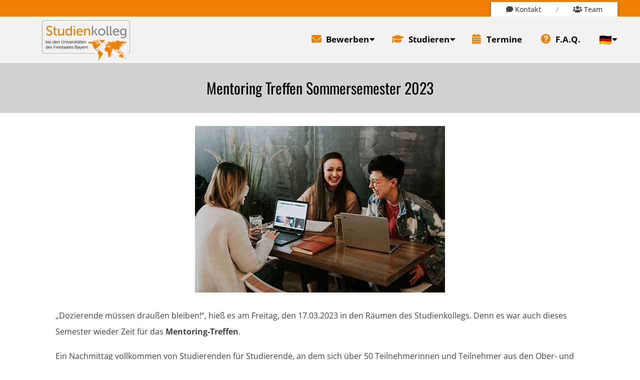

--- FILE ---
content_type: text/html; charset=UTF-8
request_url: https://xn--studienkolleg-mnchen-3ec.de/mentoring-treffen-sommersemester-2023
body_size: 21783
content:
<!DOCTYPE html>
<html lang="de" prefix="og: https://ogp.me/ns#" class="no-js">

<head>
<meta charset="UTF-8" />
<meta http-equiv="X-UA-Compatible" content="IE=edge,chrome=1"> <!-- Enable IE Highest available mode (compatibility mode); users with GCF will have page rendered using Google Chrome Frame -->
	<style>img:is([sizes="auto" i], [sizes^="auto," i]) { contain-intrinsic-size: 3000px 1500px }</style>
	<meta name="HandheldFriendly" content="True">
<meta name="MobileOptimized" content="767">
<meta name="viewport" content="width=device-width, initial-scale=1.0">
<meta name="template" content="Dispatch Premium 4.11.2" />

<!-- Suchmaschinen-Optimierung durch Rank Math PRO - https://rankmath.com/ -->
<title>Mentoring Treffen Sommersemester 2023 - Studienkolleg München</title>
<meta name="description" content="„Dozierende müssen draußen bleiben!“, hieß es am Freitag, den 17.03.2023 in den Räumen des Studienkollegs. Denn es war auch dieses Semester wieder Zeit für"/>
<meta name="robots" content="follow, index, max-snippet:-1, max-video-preview:-1, max-image-preview:large"/>
<link rel="canonical" href="https://xn--studienkolleg-mnchen-3ec.de/mentoring-treffen-sommersemester-2023" />
<meta property="og:locale" content="de_DE" />
<meta property="og:type" content="article" />
<meta property="og:title" content="Mentoring Treffen Sommersemester 2023 - Studienkolleg München" />
<meta property="og:description" content="„Dozierende müssen draußen bleiben!“, hieß es am Freitag, den 17.03.2023 in den Räumen des Studienkollegs. Denn es war auch dieses Semester wieder Zeit für" />
<meta property="og:url" content="https://xn--studienkolleg-mnchen-3ec.de/mentoring-treffen-sommersemester-2023" />
<meta property="og:site_name" content="Studienkolleg Muenchen - Erfolgreich Studieren in Bayern" />
<meta property="article:section" content="Uncategorized" />
<meta property="og:updated_time" content="2023-08-06T21:29:24+02:00" />
<meta property="og:image" content="https://xn--studienkolleg-mnchen-3ec.de/wp-content/uploads/2022/09/students-group.jpg" />
<meta property="og:image:secure_url" content="https://xn--studienkolleg-mnchen-3ec.de/wp-content/uploads/2022/09/students-group.jpg" />
<meta property="og:image:width" content="500" />
<meta property="og:image:height" content="333" />
<meta property="og:image:alt" content="Mentoring Treffen Sommersemester 2023" />
<meta property="og:image:type" content="image/jpeg" />
<meta property="article:published_time" content="2023-03-24T21:29:00+02:00" />
<meta property="article:modified_time" content="2023-08-06T21:29:24+02:00" />
<meta name="twitter:card" content="summary_large_image" />
<meta name="twitter:title" content="Mentoring Treffen Sommersemester 2023 - Studienkolleg München" />
<meta name="twitter:description" content="„Dozierende müssen draußen bleiben!“, hieß es am Freitag, den 17.03.2023 in den Räumen des Studienkollegs. Denn es war auch dieses Semester wieder Zeit für" />
<meta name="twitter:image" content="https://xn--studienkolleg-mnchen-3ec.de/wp-content/uploads/2022/09/students-group.jpg" />
<meta name="twitter:label1" content="Verfasst von" />
<meta name="twitter:data1" content="HP-Admin" />
<meta name="twitter:label2" content="Lesedauer" />
<meta name="twitter:data2" content="Weniger als eine Minute" />
<script type="application/ld+json" class="rank-math-schema">{"@context":"https://schema.org","@graph":[{"@type":["CollegeOrUniversity","Organization"],"@id":"https://xn--studienkolleg-mnchen-3ec.de/#organization","name":"Studienkolleg Muenchen","url":"https://xn--studienkolleg-mnchen-3ec.de","logo":{"@type":"ImageObject","@id":"https://xn--studienkolleg-mnchen-3ec.de/#logo","url":"https://xn--studienkolleg-mnchen-3ec.de/wp-content/uploads/2023/07/logo_studienkolleg_80px.png","contentUrl":"https://xn--studienkolleg-mnchen-3ec.de/wp-content/uploads/2023/07/logo_studienkolleg_80px.png","caption":"Studienkolleg Muenchen - Erfolgreich Studieren in Bayern","inLanguage":"de","width":"160","height":"80"}},{"@type":"WebSite","@id":"https://xn--studienkolleg-mnchen-3ec.de/#website","url":"https://xn--studienkolleg-mnchen-3ec.de","name":"Studienkolleg Muenchen - Erfolgreich Studieren in Bayern","alternateName":"Studienkolleg Muenchen","publisher":{"@id":"https://xn--studienkolleg-mnchen-3ec.de/#organization"},"inLanguage":"de"},{"@type":"ImageObject","@id":"https://xn--studienkolleg-mnchen-3ec.de/wp-content/uploads/2022/09/students-group.jpg","url":"https://xn--studienkolleg-mnchen-3ec.de/wp-content/uploads/2022/09/students-group.jpg","width":"500","height":"333","inLanguage":"de"},{"@type":"WebPage","@id":"https://xn--studienkolleg-mnchen-3ec.de/mentoring-treffen-sommersemester-2023#webpage","url":"https://xn--studienkolleg-mnchen-3ec.de/mentoring-treffen-sommersemester-2023","name":"Mentoring Treffen Sommersemester 2023 - Studienkolleg M\u00fcnchen","datePublished":"2023-03-24T21:29:00+02:00","dateModified":"2023-08-06T21:29:24+02:00","isPartOf":{"@id":"https://xn--studienkolleg-mnchen-3ec.de/#website"},"primaryImageOfPage":{"@id":"https://xn--studienkolleg-mnchen-3ec.de/wp-content/uploads/2022/09/students-group.jpg"},"inLanguage":"de"},{"@type":"Person","@id":"https://xn--studienkolleg-mnchen-3ec.de/author/hp-admin","name":"HP-Admin","url":"https://xn--studienkolleg-mnchen-3ec.de/author/hp-admin","image":{"@type":"ImageObject","@id":"https://secure.gravatar.com/avatar/f48ac84424f7dc828b5129d44689c5730565a6800943de95cfa53098a4f40844?s=96&amp;d=mm&amp;r=g","url":"https://secure.gravatar.com/avatar/f48ac84424f7dc828b5129d44689c5730565a6800943de95cfa53098a4f40844?s=96&amp;d=mm&amp;r=g","caption":"HP-Admin","inLanguage":"de"},"worksFor":{"@id":"https://xn--studienkolleg-mnchen-3ec.de/#organization"}},{"@type":"BlogPosting","headline":"Mentoring Treffen Sommersemester 2023 - Studienkolleg M\u00fcnchen","datePublished":"2023-03-24T21:29:00+02:00","dateModified":"2023-08-06T21:29:24+02:00","articleSection":"Uncategorized","author":{"@id":"https://xn--studienkolleg-mnchen-3ec.de/author/hp-admin","name":"HP-Admin"},"publisher":{"@id":"https://xn--studienkolleg-mnchen-3ec.de/#organization"},"description":"\u201eDozierende m\u00fcssen drau\u00dfen bleiben!\u201c, hie\u00df es am Freitag, den 17.03.2023 in den R\u00e4umen des Studienkollegs. Denn es war auch dieses Semester wieder Zeit f\u00fcr","name":"Mentoring Treffen Sommersemester 2023 - Studienkolleg M\u00fcnchen","@id":"https://xn--studienkolleg-mnchen-3ec.de/mentoring-treffen-sommersemester-2023#richSnippet","isPartOf":{"@id":"https://xn--studienkolleg-mnchen-3ec.de/mentoring-treffen-sommersemester-2023#webpage"},"image":{"@id":"https://xn--studienkolleg-mnchen-3ec.de/wp-content/uploads/2022/09/students-group.jpg"},"inLanguage":"de","mainEntityOfPage":{"@id":"https://xn--studienkolleg-mnchen-3ec.de/mentoring-treffen-sommersemester-2023#webpage"}}]}</script>
<!-- /Rank Math WordPress SEO Plugin -->

<link rel='dns-prefetch' href='//stats.wp.com' />

<link rel='dns-prefetch' href='//v0.wordpress.com' />
<link rel="alternate" type="application/rss+xml" title="Studienkolleg München &raquo; Feed" href="https://xn--studienkolleg-mnchen-3ec.de/feed" />
<link rel="alternate" type="application/rss+xml" title="Studienkolleg München &raquo; Kommentar-Feed" href="https://xn--studienkolleg-mnchen-3ec.de/comments/feed" />
<link rel="alternate" type="application/rss+xml" title="Studienkolleg München &raquo; Mentoring Treffen Sommersemester 2023-Kommentar-Feed" href="https://xn--studienkolleg-mnchen-3ec.de/mentoring-treffen-sommersemester-2023/feed" />
<link rel="pingback" href="https://xn--studienkolleg-mnchen-3ec.de/xmlrpc.php" />
<link rel="profile" href="http://gmpg.org/xfn/11" />
<link rel="preload" href="https://xn--studienkolleg-mnchen-3ec.de/wp-content/themes/dispatch-premium/hoot/css/webfonts/fa-solid-900.woff2" as="font" crossorigin="anonymous">
<link rel="preload" href="https://xn--studienkolleg-mnchen-3ec.de/wp-content/themes/dispatch-premium/hoot/css/webfonts/fa-regular-400.woff2" as="font" crossorigin="anonymous">
<link rel="preload" href="https://xn--studienkolleg-mnchen-3ec.de/wp-content/themes/dispatch-premium/hoot/css/webfonts/fa-brands-400.woff2" as="font" crossorigin="anonymous">
<script>
window._wpemojiSettings = {"baseUrl":"https:\/\/s.w.org\/images\/core\/emoji\/16.0.1\/72x72\/","ext":".png","svgUrl":"https:\/\/s.w.org\/images\/core\/emoji\/16.0.1\/svg\/","svgExt":".svg","source":{"concatemoji":"https:\/\/xn--studienkolleg-mnchen-3ec.de\/wp-includes\/js\/wp-emoji-release.min.js?ver=6.8.3"}};
/*! This file is auto-generated */
!function(s,n){var o,i,e;function c(e){try{var t={supportTests:e,timestamp:(new Date).valueOf()};sessionStorage.setItem(o,JSON.stringify(t))}catch(e){}}function p(e,t,n){e.clearRect(0,0,e.canvas.width,e.canvas.height),e.fillText(t,0,0);var t=new Uint32Array(e.getImageData(0,0,e.canvas.width,e.canvas.height).data),a=(e.clearRect(0,0,e.canvas.width,e.canvas.height),e.fillText(n,0,0),new Uint32Array(e.getImageData(0,0,e.canvas.width,e.canvas.height).data));return t.every(function(e,t){return e===a[t]})}function u(e,t){e.clearRect(0,0,e.canvas.width,e.canvas.height),e.fillText(t,0,0);for(var n=e.getImageData(16,16,1,1),a=0;a<n.data.length;a++)if(0!==n.data[a])return!1;return!0}function f(e,t,n,a){switch(t){case"flag":return n(e,"\ud83c\udff3\ufe0f\u200d\u26a7\ufe0f","\ud83c\udff3\ufe0f\u200b\u26a7\ufe0f")?!1:!n(e,"\ud83c\udde8\ud83c\uddf6","\ud83c\udde8\u200b\ud83c\uddf6")&&!n(e,"\ud83c\udff4\udb40\udc67\udb40\udc62\udb40\udc65\udb40\udc6e\udb40\udc67\udb40\udc7f","\ud83c\udff4\u200b\udb40\udc67\u200b\udb40\udc62\u200b\udb40\udc65\u200b\udb40\udc6e\u200b\udb40\udc67\u200b\udb40\udc7f");case"emoji":return!a(e,"\ud83e\udedf")}return!1}function g(e,t,n,a){var r="undefined"!=typeof WorkerGlobalScope&&self instanceof WorkerGlobalScope?new OffscreenCanvas(300,150):s.createElement("canvas"),o=r.getContext("2d",{willReadFrequently:!0}),i=(o.textBaseline="top",o.font="600 32px Arial",{});return e.forEach(function(e){i[e]=t(o,e,n,a)}),i}function t(e){var t=s.createElement("script");t.src=e,t.defer=!0,s.head.appendChild(t)}"undefined"!=typeof Promise&&(o="wpEmojiSettingsSupports",i=["flag","emoji"],n.supports={everything:!0,everythingExceptFlag:!0},e=new Promise(function(e){s.addEventListener("DOMContentLoaded",e,{once:!0})}),new Promise(function(t){var n=function(){try{var e=JSON.parse(sessionStorage.getItem(o));if("object"==typeof e&&"number"==typeof e.timestamp&&(new Date).valueOf()<e.timestamp+604800&&"object"==typeof e.supportTests)return e.supportTests}catch(e){}return null}();if(!n){if("undefined"!=typeof Worker&&"undefined"!=typeof OffscreenCanvas&&"undefined"!=typeof URL&&URL.createObjectURL&&"undefined"!=typeof Blob)try{var e="postMessage("+g.toString()+"("+[JSON.stringify(i),f.toString(),p.toString(),u.toString()].join(",")+"));",a=new Blob([e],{type:"text/javascript"}),r=new Worker(URL.createObjectURL(a),{name:"wpTestEmojiSupports"});return void(r.onmessage=function(e){c(n=e.data),r.terminate(),t(n)})}catch(e){}c(n=g(i,f,p,u))}t(n)}).then(function(e){for(var t in e)n.supports[t]=e[t],n.supports.everything=n.supports.everything&&n.supports[t],"flag"!==t&&(n.supports.everythingExceptFlag=n.supports.everythingExceptFlag&&n.supports[t]);n.supports.everythingExceptFlag=n.supports.everythingExceptFlag&&!n.supports.flag,n.DOMReady=!1,n.readyCallback=function(){n.DOMReady=!0}}).then(function(){return e}).then(function(){var e;n.supports.everything||(n.readyCallback(),(e=n.source||{}).concatemoji?t(e.concatemoji):e.wpemoji&&e.twemoji&&(t(e.twemoji),t(e.wpemoji)))}))}((window,document),window._wpemojiSettings);
</script>
<style id='wp-emoji-styles-inline-css'>

	img.wp-smiley, img.emoji {
		display: inline !important;
		border: none !important;
		box-shadow: none !important;
		height: 1em !important;
		width: 1em !important;
		margin: 0 0.07em !important;
		vertical-align: -0.1em !important;
		background: none !important;
		padding: 0 !important;
	}
</style>
<link rel='stylesheet' id='wp-block-library-css' href='https://xn--studienkolleg-mnchen-3ec.de/wp-includes/css/dist/block-library/style.min.css?ver=6.8.3' media='all' />
<style id='wp-block-library-theme-inline-css'>
.wp-block-audio :where(figcaption){color:#555;font-size:13px;text-align:center}.is-dark-theme .wp-block-audio :where(figcaption){color:#ffffffa6}.wp-block-audio{margin:0 0 1em}.wp-block-code{border:1px solid #ccc;border-radius:4px;font-family:Menlo,Consolas,monaco,monospace;padding:.8em 1em}.wp-block-embed :where(figcaption){color:#555;font-size:13px;text-align:center}.is-dark-theme .wp-block-embed :where(figcaption){color:#ffffffa6}.wp-block-embed{margin:0 0 1em}.blocks-gallery-caption{color:#555;font-size:13px;text-align:center}.is-dark-theme .blocks-gallery-caption{color:#ffffffa6}:root :where(.wp-block-image figcaption){color:#555;font-size:13px;text-align:center}.is-dark-theme :root :where(.wp-block-image figcaption){color:#ffffffa6}.wp-block-image{margin:0 0 1em}.wp-block-pullquote{border-bottom:4px solid;border-top:4px solid;color:currentColor;margin-bottom:1.75em}.wp-block-pullquote cite,.wp-block-pullquote footer,.wp-block-pullquote__citation{color:currentColor;font-size:.8125em;font-style:normal;text-transform:uppercase}.wp-block-quote{border-left:.25em solid;margin:0 0 1.75em;padding-left:1em}.wp-block-quote cite,.wp-block-quote footer{color:currentColor;font-size:.8125em;font-style:normal;position:relative}.wp-block-quote:where(.has-text-align-right){border-left:none;border-right:.25em solid;padding-left:0;padding-right:1em}.wp-block-quote:where(.has-text-align-center){border:none;padding-left:0}.wp-block-quote.is-large,.wp-block-quote.is-style-large,.wp-block-quote:where(.is-style-plain){border:none}.wp-block-search .wp-block-search__label{font-weight:700}.wp-block-search__button{border:1px solid #ccc;padding:.375em .625em}:where(.wp-block-group.has-background){padding:1.25em 2.375em}.wp-block-separator.has-css-opacity{opacity:.4}.wp-block-separator{border:none;border-bottom:2px solid;margin-left:auto;margin-right:auto}.wp-block-separator.has-alpha-channel-opacity{opacity:1}.wp-block-separator:not(.is-style-wide):not(.is-style-dots){width:100px}.wp-block-separator.has-background:not(.is-style-dots){border-bottom:none;height:1px}.wp-block-separator.has-background:not(.is-style-wide):not(.is-style-dots){height:2px}.wp-block-table{margin:0 0 1em}.wp-block-table td,.wp-block-table th{word-break:normal}.wp-block-table :where(figcaption){color:#555;font-size:13px;text-align:center}.is-dark-theme .wp-block-table :where(figcaption){color:#ffffffa6}.wp-block-video :where(figcaption){color:#555;font-size:13px;text-align:center}.is-dark-theme .wp-block-video :where(figcaption){color:#ffffffa6}.wp-block-video{margin:0 0 1em}:root :where(.wp-block-template-part.has-background){margin-bottom:0;margin-top:0;padding:1.25em 2.375em}
</style>
<style id='classic-theme-styles-inline-css'>
/*! This file is auto-generated */
.wp-block-button__link{color:#fff;background-color:#32373c;border-radius:9999px;box-shadow:none;text-decoration:none;padding:calc(.667em + 2px) calc(1.333em + 2px);font-size:1.125em}.wp-block-file__button{background:#32373c;color:#fff;text-decoration:none}
</style>
<link rel='stylesheet' id='ap-block-posts-style-css' href='https://xn--studienkolleg-mnchen-3ec.de/wp-content/plugins/advanced-post-block/build/view.css?ver=6.8.3' media='all' />
<link rel='stylesheet' id='mediaelement-css' href='https://xn--studienkolleg-mnchen-3ec.de/wp-includes/js/mediaelement/mediaelementplayer-legacy.min.css?ver=4.2.17' media='all' />
<link rel='stylesheet' id='wp-mediaelement-css' href='https://xn--studienkolleg-mnchen-3ec.de/wp-includes/js/mediaelement/wp-mediaelement.min.css?ver=6.8.3' media='all' />
<style id='jetpack-sharing-buttons-style-inline-css'>
.jetpack-sharing-buttons__services-list{display:flex;flex-direction:row;flex-wrap:wrap;gap:0;list-style-type:none;margin:5px;padding:0}.jetpack-sharing-buttons__services-list.has-small-icon-size{font-size:12px}.jetpack-sharing-buttons__services-list.has-normal-icon-size{font-size:16px}.jetpack-sharing-buttons__services-list.has-large-icon-size{font-size:24px}.jetpack-sharing-buttons__services-list.has-huge-icon-size{font-size:36px}@media print{.jetpack-sharing-buttons__services-list{display:none!important}}.editor-styles-wrapper .wp-block-jetpack-sharing-buttons{gap:0;padding-inline-start:0}ul.jetpack-sharing-buttons__services-list.has-background{padding:1.25em 2.375em}
</style>
<link rel='stylesheet' id='fontawesome-free-css' href='https://xn--studienkolleg-mnchen-3ec.de/wp-content/plugins/getwid/vendors/fontawesome-free/css/all.min.css?ver=5.5.0' media='all' />
<link rel='stylesheet' id='slick-css' href='https://xn--studienkolleg-mnchen-3ec.de/wp-content/plugins/getwid/vendors/slick/slick/slick.min.css?ver=1.9.0' media='all' />
<link rel='stylesheet' id='slick-theme-css' href='https://xn--studienkolleg-mnchen-3ec.de/wp-content/plugins/getwid/vendors/slick/slick/slick-theme.min.css?ver=1.9.0' media='all' />
<link rel='stylesheet' id='mp-fancybox-css' href='https://xn--studienkolleg-mnchen-3ec.de/wp-content/plugins/getwid/vendors/mp-fancybox/jquery.fancybox.min.css?ver=3.5.7-mp.1' media='all' />
<link rel='stylesheet' id='getwid-blocks-css' href='https://xn--studienkolleg-mnchen-3ec.de/wp-content/plugins/getwid/assets/css/blocks.style.css?ver=2.1.3' media='all' />
<style id='getwid-blocks-inline-css'>
.wp-block-getwid-section .wp-block-getwid-section__wrapper .wp-block-getwid-section__inner-wrapper{max-width: 1260px;}
</style>
<style id='global-styles-inline-css'>
:root{--wp--preset--aspect-ratio--square: 1;--wp--preset--aspect-ratio--4-3: 4/3;--wp--preset--aspect-ratio--3-4: 3/4;--wp--preset--aspect-ratio--3-2: 3/2;--wp--preset--aspect-ratio--2-3: 2/3;--wp--preset--aspect-ratio--16-9: 16/9;--wp--preset--aspect-ratio--9-16: 9/16;--wp--preset--color--black: #000000;--wp--preset--color--cyan-bluish-gray: #abb8c3;--wp--preset--color--white: #ffffff;--wp--preset--color--pale-pink: #f78da7;--wp--preset--color--vivid-red: #cf2e2e;--wp--preset--color--luminous-vivid-orange: #ff6900;--wp--preset--color--luminous-vivid-amber: #fcb900;--wp--preset--color--light-green-cyan: #7bdcb5;--wp--preset--color--vivid-green-cyan: #00d084;--wp--preset--color--pale-cyan-blue: #8ed1fc;--wp--preset--color--vivid-cyan-blue: #0693e3;--wp--preset--color--vivid-purple: #9b51e0;--wp--preset--color--accent: #ef7f01;--wp--preset--color--accent-font: #ffffff;--wp--preset--gradient--vivid-cyan-blue-to-vivid-purple: linear-gradient(135deg,rgba(6,147,227,1) 0%,rgb(155,81,224) 100%);--wp--preset--gradient--light-green-cyan-to-vivid-green-cyan: linear-gradient(135deg,rgb(122,220,180) 0%,rgb(0,208,130) 100%);--wp--preset--gradient--luminous-vivid-amber-to-luminous-vivid-orange: linear-gradient(135deg,rgba(252,185,0,1) 0%,rgba(255,105,0,1) 100%);--wp--preset--gradient--luminous-vivid-orange-to-vivid-red: linear-gradient(135deg,rgba(255,105,0,1) 0%,rgb(207,46,46) 100%);--wp--preset--gradient--very-light-gray-to-cyan-bluish-gray: linear-gradient(135deg,rgb(238,238,238) 0%,rgb(169,184,195) 100%);--wp--preset--gradient--cool-to-warm-spectrum: linear-gradient(135deg,rgb(74,234,220) 0%,rgb(151,120,209) 20%,rgb(207,42,186) 40%,rgb(238,44,130) 60%,rgb(251,105,98) 80%,rgb(254,248,76) 100%);--wp--preset--gradient--blush-light-purple: linear-gradient(135deg,rgb(255,206,236) 0%,rgb(152,150,240) 100%);--wp--preset--gradient--blush-bordeaux: linear-gradient(135deg,rgb(254,205,165) 0%,rgb(254,45,45) 50%,rgb(107,0,62) 100%);--wp--preset--gradient--luminous-dusk: linear-gradient(135deg,rgb(255,203,112) 0%,rgb(199,81,192) 50%,rgb(65,88,208) 100%);--wp--preset--gradient--pale-ocean: linear-gradient(135deg,rgb(255,245,203) 0%,rgb(182,227,212) 50%,rgb(51,167,181) 100%);--wp--preset--gradient--electric-grass: linear-gradient(135deg,rgb(202,248,128) 0%,rgb(113,206,126) 100%);--wp--preset--gradient--midnight: linear-gradient(135deg,rgb(2,3,129) 0%,rgb(40,116,252) 100%);--wp--preset--font-size--small: 13px;--wp--preset--font-size--medium: 20px;--wp--preset--font-size--large: 36px;--wp--preset--font-size--x-large: 42px;--wp--preset--spacing--20: 0.44rem;--wp--preset--spacing--30: 0.67rem;--wp--preset--spacing--40: 1rem;--wp--preset--spacing--50: 1.5rem;--wp--preset--spacing--60: 2.25rem;--wp--preset--spacing--70: 3.38rem;--wp--preset--spacing--80: 5.06rem;--wp--preset--shadow--natural: 6px 6px 9px rgba(0, 0, 0, 0.2);--wp--preset--shadow--deep: 12px 12px 50px rgba(0, 0, 0, 0.4);--wp--preset--shadow--sharp: 6px 6px 0px rgba(0, 0, 0, 0.2);--wp--preset--shadow--outlined: 6px 6px 0px -3px rgba(255, 255, 255, 1), 6px 6px rgba(0, 0, 0, 1);--wp--preset--shadow--crisp: 6px 6px 0px rgba(0, 0, 0, 1);}:where(.is-layout-flex){gap: 0.5em;}:where(.is-layout-grid){gap: 0.5em;}body .is-layout-flex{display: flex;}.is-layout-flex{flex-wrap: wrap;align-items: center;}.is-layout-flex > :is(*, div){margin: 0;}body .is-layout-grid{display: grid;}.is-layout-grid > :is(*, div){margin: 0;}:where(.wp-block-columns.is-layout-flex){gap: 2em;}:where(.wp-block-columns.is-layout-grid){gap: 2em;}:where(.wp-block-post-template.is-layout-flex){gap: 1.25em;}:where(.wp-block-post-template.is-layout-grid){gap: 1.25em;}.has-black-color{color: var(--wp--preset--color--black) !important;}.has-cyan-bluish-gray-color{color: var(--wp--preset--color--cyan-bluish-gray) !important;}.has-white-color{color: var(--wp--preset--color--white) !important;}.has-pale-pink-color{color: var(--wp--preset--color--pale-pink) !important;}.has-vivid-red-color{color: var(--wp--preset--color--vivid-red) !important;}.has-luminous-vivid-orange-color{color: var(--wp--preset--color--luminous-vivid-orange) !important;}.has-luminous-vivid-amber-color{color: var(--wp--preset--color--luminous-vivid-amber) !important;}.has-light-green-cyan-color{color: var(--wp--preset--color--light-green-cyan) !important;}.has-vivid-green-cyan-color{color: var(--wp--preset--color--vivid-green-cyan) !important;}.has-pale-cyan-blue-color{color: var(--wp--preset--color--pale-cyan-blue) !important;}.has-vivid-cyan-blue-color{color: var(--wp--preset--color--vivid-cyan-blue) !important;}.has-vivid-purple-color{color: var(--wp--preset--color--vivid-purple) !important;}.has-black-background-color{background-color: var(--wp--preset--color--black) !important;}.has-cyan-bluish-gray-background-color{background-color: var(--wp--preset--color--cyan-bluish-gray) !important;}.has-white-background-color{background-color: var(--wp--preset--color--white) !important;}.has-pale-pink-background-color{background-color: var(--wp--preset--color--pale-pink) !important;}.has-vivid-red-background-color{background-color: var(--wp--preset--color--vivid-red) !important;}.has-luminous-vivid-orange-background-color{background-color: var(--wp--preset--color--luminous-vivid-orange) !important;}.has-luminous-vivid-amber-background-color{background-color: var(--wp--preset--color--luminous-vivid-amber) !important;}.has-light-green-cyan-background-color{background-color: var(--wp--preset--color--light-green-cyan) !important;}.has-vivid-green-cyan-background-color{background-color: var(--wp--preset--color--vivid-green-cyan) !important;}.has-pale-cyan-blue-background-color{background-color: var(--wp--preset--color--pale-cyan-blue) !important;}.has-vivid-cyan-blue-background-color{background-color: var(--wp--preset--color--vivid-cyan-blue) !important;}.has-vivid-purple-background-color{background-color: var(--wp--preset--color--vivid-purple) !important;}.has-black-border-color{border-color: var(--wp--preset--color--black) !important;}.has-cyan-bluish-gray-border-color{border-color: var(--wp--preset--color--cyan-bluish-gray) !important;}.has-white-border-color{border-color: var(--wp--preset--color--white) !important;}.has-pale-pink-border-color{border-color: var(--wp--preset--color--pale-pink) !important;}.has-vivid-red-border-color{border-color: var(--wp--preset--color--vivid-red) !important;}.has-luminous-vivid-orange-border-color{border-color: var(--wp--preset--color--luminous-vivid-orange) !important;}.has-luminous-vivid-amber-border-color{border-color: var(--wp--preset--color--luminous-vivid-amber) !important;}.has-light-green-cyan-border-color{border-color: var(--wp--preset--color--light-green-cyan) !important;}.has-vivid-green-cyan-border-color{border-color: var(--wp--preset--color--vivid-green-cyan) !important;}.has-pale-cyan-blue-border-color{border-color: var(--wp--preset--color--pale-cyan-blue) !important;}.has-vivid-cyan-blue-border-color{border-color: var(--wp--preset--color--vivid-cyan-blue) !important;}.has-vivid-purple-border-color{border-color: var(--wp--preset--color--vivid-purple) !important;}.has-vivid-cyan-blue-to-vivid-purple-gradient-background{background: var(--wp--preset--gradient--vivid-cyan-blue-to-vivid-purple) !important;}.has-light-green-cyan-to-vivid-green-cyan-gradient-background{background: var(--wp--preset--gradient--light-green-cyan-to-vivid-green-cyan) !important;}.has-luminous-vivid-amber-to-luminous-vivid-orange-gradient-background{background: var(--wp--preset--gradient--luminous-vivid-amber-to-luminous-vivid-orange) !important;}.has-luminous-vivid-orange-to-vivid-red-gradient-background{background: var(--wp--preset--gradient--luminous-vivid-orange-to-vivid-red) !important;}.has-very-light-gray-to-cyan-bluish-gray-gradient-background{background: var(--wp--preset--gradient--very-light-gray-to-cyan-bluish-gray) !important;}.has-cool-to-warm-spectrum-gradient-background{background: var(--wp--preset--gradient--cool-to-warm-spectrum) !important;}.has-blush-light-purple-gradient-background{background: var(--wp--preset--gradient--blush-light-purple) !important;}.has-blush-bordeaux-gradient-background{background: var(--wp--preset--gradient--blush-bordeaux) !important;}.has-luminous-dusk-gradient-background{background: var(--wp--preset--gradient--luminous-dusk) !important;}.has-pale-ocean-gradient-background{background: var(--wp--preset--gradient--pale-ocean) !important;}.has-electric-grass-gradient-background{background: var(--wp--preset--gradient--electric-grass) !important;}.has-midnight-gradient-background{background: var(--wp--preset--gradient--midnight) !important;}.has-small-font-size{font-size: var(--wp--preset--font-size--small) !important;}.has-medium-font-size{font-size: var(--wp--preset--font-size--medium) !important;}.has-large-font-size{font-size: var(--wp--preset--font-size--large) !important;}.has-x-large-font-size{font-size: var(--wp--preset--font-size--x-large) !important;}
:where(.wp-block-post-template.is-layout-flex){gap: 1.25em;}:where(.wp-block-post-template.is-layout-grid){gap: 1.25em;}
:where(.wp-block-columns.is-layout-flex){gap: 2em;}:where(.wp-block-columns.is-layout-grid){gap: 2em;}
:root :where(.wp-block-pullquote){font-size: 1.5em;line-height: 1.6;}
</style>
<link rel='stylesheet' id='contact-form-7-css' href='https://xn--studienkolleg-mnchen-3ec.de/wp-content/plugins/contact-form-7/includes/css/styles.css?ver=6.1.2' media='all' />
<link rel='stylesheet' id='menu-image-css' href='https://xn--studienkolleg-mnchen-3ec.de/wp-content/plugins/menu-image/includes/css/menu-image.css?ver=3.13' media='all' />
<link rel='stylesheet' id='dashicons-css' href='https://xn--studienkolleg-mnchen-3ec.de/wp-includes/css/dashicons.min.css?ver=6.8.3' media='all' />
<link rel='stylesheet' id='h5p-plugin-styles-css' href='https://xn--studienkolleg-mnchen-3ec.de/wp-content/plugins/h5p/h5p-php-library/styles/h5p.css?ver=1.16.2' media='all' />
<link rel='stylesheet' id='hoot-google-fonts-css' href='//xn--studienkolleg-mnchen-3ec.de/wp-content/uploads/omgf/hoot-google-fonts/hoot-google-fonts.css?ver=1663077693' media='all' />
<link rel='stylesheet' id='lightSlider-css' href='https://xn--studienkolleg-mnchen-3ec.de/wp-content/themes/dispatch-premium/css/lightSlider.min.css?ver=1.1.0' media='all' />
<link rel='stylesheet' id='gallery-css' href='https://xn--studienkolleg-mnchen-3ec.de/wp-content/themes/dispatch-premium/hoot/css/gallery.min.css?ver=6.8.3' media='all' />
<link rel='stylesheet' id='font-awesome-css' href='https://xn--studienkolleg-mnchen-3ec.de/wp-content/themes/dispatch-premium/hoot/css/font-awesome.min.css?ver=5.15.4' media='all' />
<link rel='stylesheet' id='lightGallery-css' href='https://xn--studienkolleg-mnchen-3ec.de/wp-content/themes/dispatch-premium/premium/css/lightGallery.min.css?ver=1.1.4' media='all' />
<link rel='stylesheet' id='hoot-style-css' href='https://xn--studienkolleg-mnchen-3ec.de/wp-content/themes/dispatch-premium/style.min.css?ver=4.11.2' media='all' />
<link rel='stylesheet' id='hoot-wpblocks-css' href='https://xn--studienkolleg-mnchen-3ec.de/wp-content/themes/dispatch-premium/hoot-theme/blocks/wpblocks.css?ver=4.11.2' media='all' />
<style id='hoot-wpblocks-inline-css'>
.hgrid {max-width: 1260px;} a {color: #ef7f01;} .invert-typo, .accent-typo {background: #ef7f01;color: #ffffff;} .invert-typo a, .invert-typo a:hover, .invert-typo h1, .invert-typo h2, .invert-typo h3, .invert-typo h4, .invert-typo h5, .invert-typo h6, .invert-typo .title, .accent-typo a, .accent-typo a:hover, .accent-typo h1, .accent-typo h2, .accent-typo h3, .accent-typo h4, .accent-typo h5, .accent-typo h6, .accent-typo .title {color: #ffffff;} input[type="submit"], #submit, .button {background: #ef7f01;color: #ffffff;} input[type="submit"]:hover, #submit:hover, .button:hover, input[type="submit"]:focus, #submit:focus, .button:focus {background: #f29934;color: #ffffff;} body {background-color: #ffffff;color: #444444;font-size: 16px;font-family: "Open Sans", sans-serif;} #page-wrapper {border-color: #ef7f01;} #topbar-right-inner, #topbar-right-inner input {background-color: #ffffff;color: #444444;} .site-logo-with-icon #site-title i {font-size: 48px;} .site-logo-mixed-image, .site-logo-mixed-image img {max-width: 200px;} .lSSlideOuter .lSPager.lSpg > li:hover a, .lSSlideOuter .lSPager.lSpg > li.active a {background-color: #ef7f01;} #infinite-handle span,.lrm-form a.button, .lrm-form button, .lrm-form button[type=submit], .lrm-form #buddypress input[type=submit], .lrm-form input[type=submit] {background: #ef7f01;color: #ffffff;} .woocommerce nav.woocommerce-pagination ul li a:focus, .woocommerce nav.woocommerce-pagination ul li a:hover {color: #ef7f01;} h1, h2, h3, h4, h5, h6, .title {color: #000000;font-size: 30px;font-family: "Oswald", sans-serif;font-style: normal;text-transform: none;font-weight: normal;} h1 {color: #000000;font-size: 30px;font-style: normal;text-transform: none;font-weight: normal;} h2 {color: #000000;font-size: 26px;font-style: normal;text-transform: none;font-weight: normal;} h4 {color: #000000;font-size: 22px;font-style: normal;text-transform: none;font-weight: normal;} h5 {color: #000000;font-size: 20px;font-style: normal;text-transform: none;font-weight: normal;} h6 {color: #000000;font-size: 18px;font-style: normal;text-transform: none;font-weight: normal;} .titlefont {font-family: "Oswald", sans-serif;} .bodyfont-title {font-family: "Open Sans", sans-serif;font-size: 16px;} blockquote {border-color: #dddddd;color: #888888;font-size: 18px;} a:hover {color: #ef7f01;} .contrast-typo {background: #ef7f01;color: #ef7f01;} .contrast-typo a, .contrast-typo a:hover, .contrast-typo h1, .contrast-typo h2, .contrast-typo h3, .contrast-typo h4, .contrast-typo h5, .contrast-typo h6, .contrast-typo .title {color: #ef7f01;} .enforce-typo {background: #ffffff;color: #444444;} .enforce-typo a, .enforce-typo a:hover, .enforce-typo h1, .enforce-typo h2, .enforce-typo h3, .enforce-typo h4, .enforce-typo h5, .enforce-typo h6, .enforce-typo .title {color: #444444;} .enforce-body-font {font-family: "Open Sans", sans-serif;} .table-striped tbody tr:nth-child(odd) td, .table-striped tbody tr:nth-child(odd) th {background: #f1f1f1;} .gallery, ul.wp-block-gallery {border-color: #dddddd;background: #f1f1f1;} .gallery .gallery-caption {color: #444444;} .wp-caption {background: #f1f1f1;} .wp-caption-text, .wp-block-image figcaption {border-color: #dddddd;color: #444444;} #topbar {background: #ef7f01;} #topbar-left {color: #888888;} #topbar .widget-title {font-size: 16px;} #header {background: #f2f2f2;} #site-title {color: #ffffff;font-size: 54px;font-family: "Oswald", sans-serif;text-transform: uppercase;font-weight: bold;font-style: normal;} #site-description {opacity: 1;color: #ffffff;font-size: 14px;font-family: "Oswald", sans-serif;text-transform: uppercase;font-style: normal;font-weight: normal;} #menu-primary-items > li a {color: #000000;font-size: 17px;font-family: "Open Sans", sans-serif;text-transform: uppercase;font-weight: bold;font-style: normal;} .site-header .hoot-megamenu-icon {color: #ef7f01;} #menu-primary-items > li ul a, #menu-primary-items ul li:hover > a,.mobilemenu-fixed .menu-toggle {color: #000000;font-size: 14px;text-transform: uppercase;font-weight: bold;font-style: normal;} .sf-menu ul {background-color: #f2f2f2;} .sf-menu ul li:hover {background: #d1d1d1;} .menu-toggle {background: #d1d1d1;color: #000000;font-size: 14px;text-transform: uppercase;font-weight: bold;font-style: normal;} .mobilemenu-fixed .menu-toggle {background: #d1d1d1;} #loop-meta {background-color: #d1d1d1;} .loop-title {color: #000000;font-size: 30px;font-family: "Oswald", sans-serif;font-style: normal;text-transform: none;font-weight: normal;} .entry-byline-block {border-color: #888888;} .entry-byline a, .entry-byline a:hover {color: #444444;} .entry-content {-webkit-box-shadow: 5px 5px 0 0 #f1f1f1;-moz-box-shadow: 5px 5px 0 0 #f1f1f1;box-shadow: 5px 5px 0 0 #f1f1f1;border-color: #dddddd;} #comments-template {border-color: #dddddd;} #comments-number {font-size: 16px;} .comment li.comment {border-color: #dddddd;} .comment-by-author {color: #888888;} .comment-meta-block, .comment-edit-link {color: #888888;border-color: #888888;} .comment.bypostauthor > article {background: #f1f1f1;} .comment.bypostauthor + #respond {background: #f1f1f1;} .comment-ping {border-color: #dddddd;} #reply-title {font-size: 16px;} #respond label {color: #888888;} .entry-grid {-webkit-box-shadow: 5px 5px 0 0 #f1f1f1;-moz-box-shadow: 5px 5px 0 0 #f1f1f1;box-shadow: 5px 5px 0 0 #f1f1f1;border-color: #dddddd;} .entry-grid-content .entry-title {font-size: 30px;} .entry-grid .entry-byline {color: #888888;} .entry-grid .entry-byline-block a, .entry-grid .entry-byline-block a:hover {color: #888888;} .archive-mosaic .entry-title {font-size: 18px;} .archive-mosaic .mosaic-sub {background: #f1f1f1;border-color: #dddddd;} .style-accent, .shortcode-button.style-accent, .style-accentlight {background: #ef7f01;color: #ffffff;} .shortcode-button.style-accent:hover {background: #f29934;color: #ffffff;} .style-highlight, .style-highlightlight {background: #f1f1f1;} .shortcode-toggle-head {background: #f1f1f1;border-color: #dddddd;} .shortcode-toggle-head:hover, .shortcode-toggle-active {background: #dddddd;} .shortcode-toggle-box {border-color: #dddddd;} #page-wrapper ul.shortcode-tabset-nav li {background: #f1f1f1;border-color: #dddddd;} #page-wrapper ul.shortcode-tabset-nav li.current {border-bottom-color: #ffffff;} .shortcode-tabset-box {border-color: #dddddd;} .widgetized-template-area.area-highlight {background: #f1f1f1;} .sidebar {color: #444444;font-size: 14px;font-style: normal;text-transform: none;font-weight: normal;} .sidebar .widget-title {color: #000000;font-size: 14px;font-family: "Open Sans", sans-serif;text-transform: uppercase;font-weight: bold;font-style: normal;} .widget-title {font-size: 18px;} .topborder-line {border-color: #dddddd;} .bottomborder-line {border-color: #dddddd;} .topborder-shadow:before, .bottomborder-shadow:after {background-color: #ef7f01;} .cta-widget-button {font-size: 18px;} .content-block-content h4 {font-size: 18px;} .content-blocks-style3 .content-block {border-color: #dddddd;} .social-icons-icon {color: #666666;border-color: #dddddd;} .hoot-blogposts .hoot-blogposts-title {border-color: #dddddd;} .woocommerce-tabs h1, .woocommerce-tabs h2, .woocommerce-tabs h3, .woocommerce-tabs h4, .woocommerce-tabs h5, .woocommerce-tabs h6,.single-product .upsells.products > h2, .single-product .related.products > h2, .singular-page.woocommerce-cart .cross-sells > h2, .singular-page.woocommerce-cart .cart_totals > h2 {color: #000000;font-size: 22px;font-style: normal;text-transform: none;font-weight: normal;} .woocommerce div.product .woocommerce-tabs ul.tabs:before, .woocommerce div.product .woocommerce-tabs ul.tabs li {border-color: #dddddd;} #sub-footer {background-color: #f2f2f2;border-color: #dddddd;} .footer {background-color: #f2f2f2;color: #000000;font-size: 14px;font-style: normal;text-transform: none;font-weight: normal;} .footer h1, .footer h2, .footer h3, .footer h4, .footer h5, .footer h6, .footer .title {color: #000000;} .footer a, .footer a:hover {color: #000000;} .footer .widget-title {color: #ef7f01;font-size: 14px;font-family: "Open Sans", sans-serif;text-transform: uppercase;font-weight: bold;font-style: normal;} #post-footer {background-color: #f2f2f2;color: #666666;} #post-footer a {color: #888888;} :root .has-accent-color,.is-style-outline>.wp-block-button__link:not(.has-text-color), .wp-block-button__link.is-style-outline:not(.has-text-color) {color: #ef7f01;} :root .has-accent-background-color,.wp-block-button__link,.wp-block-button__link:hover,.wp-block-search__button,.wp-block-search__button:hover, .wp-block-file__button,.wp-block-file__button:hover {background: #ef7f01;} :root .has-accent-font-color,.wp-block-button__link,.wp-block-button__link:hover,.wp-block-search__button,.wp-block-search__button:hover, .wp-block-file__button,.wp-block-file__button:hover {color: #ffffff;} :root .has-accent-font-background-color {background: #ffffff;} @media only screen and (max-width: 799px){#menu-primary-items {background: #d1d1d1;} #menu-primary-items ul {background: #d1d1d1;} #menu-primary-items > li a {color: #000000;font-size: 14px;text-transform: uppercase;font-weight: bold;} .sf-menu a:hover {background: #f2f2f2;} }
</style>
<link rel='stylesheet' id='hoot-child-style-css' href='https://xn--studienkolleg-mnchen-3ec.de/wp-content/themes/dispatch-premium-child/style.css?ver=1.0' media='all' />
<style id='block-visibility-screen-size-styles-inline-css'>
/* Large screens (desktops, 992px and up) */
@media ( min-width: 992px ) {
	.block-visibility-hide-large-screen {
		display: none !important;
	}
}

/* Medium screens (tablets, between 768px and 992px) */
@media ( min-width: 768px ) and ( max-width: 991.98px ) {
	.block-visibility-hide-medium-screen {
		display: none !important;
	}
}

/* Small screens (mobile devices, less than 768px) */
@media ( max-width: 767.98px ) {
	.block-visibility-hide-small-screen {
		display: none !important;
	}
}
</style>
<script async src="https://xn--studienkolleg-mnchen-3ec.de/wp-content/plugins/burst-statistics/helpers/timeme/timeme.min.js?ver=1759502304" id="burst-timeme-js"></script>
<script id="burst-js-extra">
var burst = {"tracking":{"isInitialHit":true,"lastUpdateTimestamp":0,"beacon_url":"https:\/\/xn--studienkolleg-mnchen-3ec.de\/wp-content\/plugins\/burst-statistics\/endpoint.php","ajaxUrl":"https:\/\/xn--studienkolleg-mnchen-3ec.de\/wp-admin\/admin-ajax.php"},"options":{"cookieless":0,"pageUrl":"https:\/\/xn--studienkolleg-mnchen-3ec.de\/mentoring-treffen-sommersemester-2023","beacon_enabled":1,"do_not_track":0,"enable_turbo_mode":0,"track_url_change":0,"cookie_retention_days":30,"debug":0},"goals":{"completed":[],"scriptUrl":"https:\/\/xn--studienkolleg-mnchen-3ec.de\/wp-content\/plugins\/burst-statistics\/\/assets\/js\/build\/burst-goals.js?v=1759502304","active":[]},"cache":{"uid":null,"fingerprint":null,"isUserAgent":null,"isDoNotTrack":null,"useCookies":null}};
</script>
<script async src="https://xn--studienkolleg-mnchen-3ec.de/wp-content/plugins/burst-statistics/assets/js/build/burst.min.js?ver=1759502304" id="burst-js"></script>
<script src="https://xn--studienkolleg-mnchen-3ec.de/wp-includes/js/jquery/jquery.min.js?ver=3.7.1" id="jquery-core-js"></script>
<script src="https://xn--studienkolleg-mnchen-3ec.de/wp-includes/js/jquery/jquery-migrate.min.js?ver=3.4.1" id="jquery-migrate-js"></script>
<script src="https://xn--studienkolleg-mnchen-3ec.de/wp-content/themes/dispatch-premium/js/modernizr.custom.min.js?ver=2.8.3" id="modernizr-js"></script>
<link rel="https://api.w.org/" href="https://xn--studienkolleg-mnchen-3ec.de/wp-json/" /><link rel="alternate" title="JSON" type="application/json" href="https://xn--studienkolleg-mnchen-3ec.de/wp-json/wp/v2/posts/2384" /><link rel="EditURI" type="application/rsd+xml" title="RSD" href="https://xn--studienkolleg-mnchen-3ec.de/xmlrpc.php?rsd" />
<meta name="generator" content="WordPress 6.8.3" />
<link rel='shortlink' href='https://wp.me/p8pl5H-Cs' />
<link rel="alternate" title="oEmbed (JSON)" type="application/json+oembed" href="https://xn--studienkolleg-mnchen-3ec.de/wp-json/oembed/1.0/embed?url=https%3A%2F%2Fxn--studienkolleg-mnchen-3ec.de%2Fmentoring-treffen-sommersemester-2023" />
<link rel="alternate" title="oEmbed (XML)" type="text/xml+oembed" href="https://xn--studienkolleg-mnchen-3ec.de/wp-json/oembed/1.0/embed?url=https%3A%2F%2Fxn--studienkolleg-mnchen-3ec.de%2Fmentoring-treffen-sommersemester-2023&#038;format=xml" />
	<style>img#wpstats{display:none}</style>
		<link rel="apple-touch-icon" sizes="180x180" href="/wp-content/uploads/fbrfg/apple-touch-icon.png">
<link rel="icon" type="image/png" sizes="32x32" href="/wp-content/uploads/fbrfg/favicon-32x32.png">
<link rel="icon" type="image/png" sizes="16x16" href="/wp-content/uploads/fbrfg/favicon-16x16.png">
<link rel="manifest" href="/wp-content/uploads/fbrfg/site.webmanifest">
<link rel="mask-icon" href="/wp-content/uploads/fbrfg/safari-pinned-tab.svg" color="#5bbad5">
<link rel="shortcut icon" href="/wp-content/uploads/fbrfg/favicon.ico">
<meta name="msapplication-TileColor" content="#da532c">
<meta name="msapplication-config" content="/wp-content/uploads/fbrfg/browserconfig.xml">
<meta name="theme-color" content="#ffffff">		<style id="wp-custom-css">
			/*
Hier kannst du dein eigenes CSS einfügen.

Klicke auf das Hilfe-Symbol oben, um mehr zu lernen.
*/
.hootslider-carousel-slide-content {
  text-align: center;
}


/* Joerka Severin changes 2022 */
/*
.site-header {
  padding-top: 1rem;
  padding-bottom: 1rem;
}
*/
/* Logo kleinere Abstaende, rechts Menu naeher dran */
#branding {
	padding: 0;
	width: 20% !important;
}
/* Logo bündig mit linker Bilderkante, nur auf Desktop (mobile irrelevant / zu klein ansonsten) */
@media screen and (min-width: 640px) {
	.custom-logo {
		padding-left: 37px;
	}
}

/* Footer: Top-Bottom Margin kleiner */
#footer {
	padding: 0;
}
#footer section {
	margin-top: 15px;
	margin-bottom: 15px;
}

/* enlarge content box, remove old-school shadow */
div.hgrid.main-content-grid #content {
	margin-top: 25px;
}
div.hgrid.main-content-grid .hgrid-span-9 {
	width: 100%;
}

/* Remove boder-shadow around main content box (template std) */

.entry-content {
	border: solid 1px #fff;
	-webkit-box-shadow: none;
	-moz-box-shadow: none;
	box-shadow: none;
}


/* startseite blog posts in widget kleinere Text-Abstaende */
div.hoot-blogposts #content-archive div.entry-summary p {
	line-height: 1.5em;
}

/* add border around gutenberg block image box */
.img-border {
   border-style:solid;
   border-width: 1px;
   border-color: #000;
}

/* Normal pages (non-Gutenberg, non-Startseite) Header kleiner, Parent page nicht davor anzeigen */
div.loop-meta.hgrid-span-12 
{
	padding-top: 30px;
	padding-bottom: 30px;
}
span.loop-pretitle {
	display: none;
}

/* center footer widgets (Rechtliches) */
.hgrid-span-4.footer-column {
	text-align: center;
 }

/* Severin - Joerka Changes 2023 */
/* Menu enlage width of separate menu items, larger drop-down menus */
.sf-menu .sf-with-ul ul {
	min-width: 24em!important;
}
ul.menu-item-object-custom.menu-item-has-children {
	min-width: 20em!important;
}
ul.sub-menu {
	min-width: 20em!important;
}

/* Language flags sub-menu not as wide as other sub-menus - if menu changed, update .menu-item-xxxx to correct nr*/
.menu-item-1894 ul:last-child {
	min-width: 4.5em!important;
}

/* Menu text not capitalized */
#menu-primary ul li a {
    text-transform: none!important;
}

/* Top smaller menu (orange menu) styling */
#topbar {
	font-size: 0.9em;
	font-weight: 500;
}
#topbar-right-inner {
	line-height: 2em!important;
}
#topbar li a {
	margin-left: 30px!important;
	margin-right: 30px!important;
}
#topbar .widget_nav_menu li a::after {
	margin-left: 30px!important;
}

/* Anchor links navigation on pages - fix for top bar being over the heading */
html {
  scroll-padding-top: 4rem;
}

/* Remove "pingpacks are open" text under blog entrys */
.comments-closed.pings-open
{ display: none; }

/* Startseite Infobox (orange) Links in weiß statt standardmaessig in orange */
p.infobox a {
	color: white !important;
	text-decoration: underline !important;
}
p.infobox a:hover {
	color: grey !important;
}

/* Toogles (Termine) +- extra spacing (funktioniert nicht richtig da auf classic editor umgestellt, aber wichtig fuer bedienbarkeit aus office heraus) */
i.fa-plus { margin: 2px; }		</style>
		</head>

<body class="wordpress ltr de de-de-formal child-theme y2026 m01 d17 h13 saturday logged-out singular singular-post singular-post-2384 dispatch" dir="ltr" data-burst_id="2384" data-burst_type="post">

	
	<a href="#main" class="screen-reader-text">Skip to content</a>

	<div id="page-wrapper" class=" site-stretch page-wrapper sitewrap-none sidebars0 hoot-cf7-style hoot-mapp-style hoot-jetpack-style">

			<div id="topbar" class=" topbar  inline-nav hgrid-stretch">
		<div class="hgrid">
			<div class="hgrid-span-12">

				<div class="table">
					
											<div id="topbar-right" class="table-cell-mid">
							<div id="topbar-right-inner">
								<section id="nav_menu-13" class="widget widget_nav_menu"><h3 class="widget-title">orange-topbar-small</h3><div class="menu-orange-topbar-menue-container"><ul id="menu-orange-topbar-menue" class="menu"><li id="menu-item-1613" class="menu-item menu-item-type-post_type menu-item-object-page menu-item-1613"><a href="https://xn--studienkolleg-mnchen-3ec.de/allgemeine-infos/kontakt-2"><i class="hoot-megamenu-icon fa-comment fas"></i> <span>Kontakt</span></a></li>
<li id="menu-item-1614" class="menu-item menu-item-type-custom menu-item-object-custom menu-item-1614"><a href="https://xn--studienkolleg-mnchen-3ec.de/team"><i class="hoot-megamenu-icon fa-users fas"></i> <span>Team</span></a></li>
</ul></div></section>							</div>
						</div>
									</div>

			</div>
		</div>
	</div>
	
		<header id="header" class="site-header hoot-sticky-header  contrast-typo" role="banner" itemscope="itemscope" itemtype="https://schema.org/WPHeader">
			<div class="hgrid">
				<div class="table hgrid-span-12">
					<div id="branding" class="branding table-cell-mid">
		<div id="site-logo" class="site-logo-image">
			<div id="site-logo-image"><div id="site-title" class="site-title title" itemprop="headline"><a href="https://xn--studienkolleg-mnchen-3ec.de/" class="custom-logo-link" rel="home"><img width="190" height="93" src="https://xn--studienkolleg-mnchen-3ec.de/wp-content/uploads/2025/01/Logo_Studienkolleg_190x93.png" class="custom-logo" alt="Studienkolleg München" decoding="async" srcset="https://xn--studienkolleg-mnchen-3ec.de/wp-content/uploads/2025/01/Logo_Studienkolleg_190x93.png 190w, https://xn--studienkolleg-mnchen-3ec.de/wp-content/uploads/2025/01/Logo_Studienkolleg_190x93-24x12.png 24w, https://xn--studienkolleg-mnchen-3ec.de/wp-content/uploads/2025/01/Logo_Studienkolleg_190x93-36x18.png 36w, https://xn--studienkolleg-mnchen-3ec.de/wp-content/uploads/2025/01/Logo_Studienkolleg_190x93-48x23.png 48w" sizes="(max-width: 190px) 100vw, 190px" /></a><div style="clip: rect(1px, 1px, 1px, 1px); clip-path: inset(50%); height: 1px; width: 1px; margin: -1px; overflow: hidden; position: absolute !important;">Studienkolleg München</div></div></div>		</div>
	</div><!-- #branding -->
		<div id="header-aside" class=" header-aside table-cell-mid">
			<div class="screen-reader-text">Primary Navigation Menu</div>
	<nav id="menu-primary" class="menu nav-menu menu-primary mobilemenu-fixed mobilesubmenu-click scrollpointscontainer" role="navigation" aria-label="Primary Navigation Menu" itemscope="itemscope" itemtype="https://schema.org/SiteNavigationElement">
		<a class="menu-toggle" href="#"><span class="menu-toggle-text">Menu</span><i class="fas fa-bars"></i></a>

		<ul id="menu-primary-items" class="menu-items sf-menu menu"><li id="menu-item-2740" class="menu-item menu-item-type-custom menu-item-object-custom menu-item-has-children menu-item-2740"><a href="#"><i class="hoot-megamenu-icon fa-envelope fas"></i> <span>Bewerben</span></a>
<ul class="sub-menu">
	<li id="menu-item-2739" class="menu-item menu-item-type-post_type menu-item-object-page menu-item-2739"><a href="https://xn--studienkolleg-mnchen-3ec.de/bewerben">Bewerben &#8211; Auf einen Blick</a></li>
	<li id="menu-item-2757" class="menu-item menu-item-type-custom menu-item-object-custom menu-item-has-children menu-item-2757"><a href="#">Schritt Eins &#8211; Universität</a>
	<ul class="sub-menu">
		<li id="menu-item-1640" class="menu-item menu-item-type-post_type menu-item-object-page menu-item-1640"><a href="https://xn--studienkolleg-mnchen-3ec.de/bewerben/bewerbung-an-der-universitaet">Bewerbung an der Universität</a></li>
		<li id="menu-item-1692" class="menu-item menu-item-type-post_type menu-item-object-page menu-item-1692"><a href="https://xn--studienkolleg-mnchen-3ec.de/bewerben/bewerbung-an-der-universitaet/kurstypen">Kursangebot</a></li>
		<li id="menu-item-1695" class="menu-item menu-item-type-post_type menu-item-object-page menu-item-1695"><a href="https://xn--studienkolleg-mnchen-3ec.de/bewerben/bewerbung-an-der-universitaet/voraussetzungen">Formale Voraussetzungen</a></li>
		<li id="menu-item-1961" class="menu-item menu-item-type-post_type menu-item-object-page menu-item-1961"><a href="https://xn--studienkolleg-mnchen-3ec.de/bewerben/bewerbung-an-der-universitaet/sprachliche-und-fachliche-voraussetzungen">Sprachliche und fachliche Voraussetzungen</a></li>
	</ul>
</li>
	<li id="menu-item-2758" class="menu-item menu-item-type-custom menu-item-object-custom menu-item-has-children menu-item-2758"><a href="#">Schritt Zwei &#8211; Studienkolleg</a>
	<ul class="sub-menu">
		<li id="menu-item-1639" class="menu-item menu-item-type-post_type menu-item-object-page menu-item-1639"><a href="https://xn--studienkolleg-mnchen-3ec.de/bewerben/aufnahme-in-das-studienkolleg">Aufnahme in das Studienkolleg</a></li>
		<li id="menu-item-3034" class="menu-item menu-item-type-post_type menu-item-object-page menu-item-3034"><a href="https://xn--studienkolleg-mnchen-3ec.de/bewerben/aufnahme-in-das-studienkolleg/aufnahmepruefung">Aktuelle Aufnahmeprüfung</a></li>
		<li id="menu-item-1988" class="menu-item menu-item-type-post_type menu-item-object-page menu-item-1988"><a href="https://xn--studienkolleg-mnchen-3ec.de/bewerben/aufnahme-in-das-studienkolleg/aufnahmepruefung-deutsch">Aufnahmeprüfung Deutsch</a></li>
		<li id="menu-item-1989" class="menu-item menu-item-type-post_type menu-item-object-page menu-item-1989"><a href="https://xn--studienkolleg-mnchen-3ec.de/bewerben/aufnahme-in-das-studienkolleg/aufnahmepruefung-mathematik">Aufnahmeprüfung Mathematik</a></li>
		<li id="menu-item-2435" class="menu-item menu-item-type-post_type menu-item-object-page menu-item-2435"><a href="https://xn--studienkolleg-mnchen-3ec.de/bewerben/aufnahme-in-das-studienkolleg/ergebnisse-der-aufnahmepruefung">Ergebnisse der Aufnahmeprüfung</a></li>
	</ul>
</li>
	<li id="menu-item-2491" class="menu-item menu-item-type-post_type menu-item-object-page menu-item-2491"><a href="https://xn--studienkolleg-mnchen-3ec.de/bewerben/vorkurs-zur-aufnahmepruefung">Vorkurs für Geflüchtete</a></li>
</ul>
</li>
<li id="menu-item-2754" class="menu-item menu-item-type-custom menu-item-object-custom menu-item-has-children menu-item-2754"><a href="#"><i class="hoot-megamenu-icon fa-graduation-cap fas"></i> <span>Studieren</span></a>
<ul class="sub-menu">
	<li id="menu-item-2755" class="menu-item menu-item-type-post_type menu-item-object-page menu-item-2755"><a href="https://xn--studienkolleg-mnchen-3ec.de/studieren">Studieren &#8211; Auf einen Blick</a></li>
	<li id="menu-item-1637" class="menu-item menu-item-type-post_type menu-item-object-page menu-item-1637"><a href="https://xn--studienkolleg-mnchen-3ec.de/studieren/das-studienkolleg-muenchen">Studienkolleg München</a></li>
	<li id="menu-item-2626" class="menu-item menu-item-type-post_type menu-item-object-page menu-item-2626"><a href="https://xn--studienkolleg-mnchen-3ec.de/studieren/rahmenplan-inhalte-und-kompetenzen">Rahmenplan und Kompetenzen</a></li>
	<li id="menu-item-2627" class="menu-item menu-item-type-post_type menu-item-object-page menu-item-2627"><a href="https://xn--studienkolleg-mnchen-3ec.de/studieren/unterricht-und-kurse">Unterricht und Kurse</a></li>
	<li id="menu-item-2628" class="menu-item menu-item-type-post_type menu-item-object-page menu-item-2628"><a href="https://xn--studienkolleg-mnchen-3ec.de/studieren/faecher">Fächer</a></li>
	<li id="menu-item-1635" class="menu-item menu-item-type-post_type menu-item-object-page menu-item-1635"><a href="https://xn--studienkolleg-mnchen-3ec.de/studieren/die-feststellungspruefung-fsp">Feststellungsprüfung (FSP)</a></li>
	<li id="menu-item-2250" class="menu-item menu-item-type-post_type menu-item-object-page menu-item-2250"><a href="https://xn--studienkolleg-mnchen-3ec.de/studieren/leben-und-lernen-am-studienkolleg">Leben und Lernen am Studienkolleg</a></li>
	<li id="menu-item-2331" class="menu-item menu-item-type-post_type menu-item-object-page menu-item-2331"><a href="https://xn--studienkolleg-mnchen-3ec.de/aktuelle-hoehepunkte">Aktuelle Höhepunkte</a></li>
	<li id="menu-item-1634" class="menu-item menu-item-type-post_type menu-item-object-page menu-item-1634"><a href="https://xn--studienkolleg-mnchen-3ec.de/studieren/leben-und-wohnen-in-muenchen">Leben und Wohnen in München</a></li>
</ul>
</li>
<li id="menu-item-1584" class="menu-item menu-item-type-post_type menu-item-object-page menu-item-1584"><a href="https://xn--studienkolleg-mnchen-3ec.de/termine"><i class="hoot-megamenu-icon fa-calendar-alt fas"></i> <span>Termine</span></a></li>
<li id="menu-item-1585" class="menu-item menu-item-type-post_type menu-item-object-page menu-item-1585"><a href="https://xn--studienkolleg-mnchen-3ec.de/f-a-q"><i class="hoot-megamenu-icon fa-question-circle fas"></i> <span>F.A.Q.</span></a></li>
<li id="menu-item-1894" class="menu-item menu-item-type-custom menu-item-object-custom menu-item-has-children menu-item-1894"><a href="#" class="menu-image-title-hide menu-image-not-hovered"><span class="menu-image-title-hide menu-image-title">DE</span><img width="24" height="18" src="https://xn--studienkolleg-mnchen-3ec.de/wp-content/uploads/2023/03/de.png" class="menu-image menu-image-title-hide" alt="" decoding="async" /></a>
<ul class="sub-menu">
	<li id="menu-item-1896" class="menu-item menu-item-type-post_type menu-item-object-page menu-item-1896"><a href="https://xn--studienkolleg-mnchen-3ec.de/zusammenfassung-englisch" class="menu-image-title-hide menu-image-not-hovered"><span class="menu-image-title-hide menu-image-title">Englisch</span><img width="24" height="18" src="https://xn--studienkolleg-mnchen-3ec.de/wp-content/uploads/2023/03/gb.png" class="menu-image menu-image-title-hide" alt="" decoding="async" /></a></li>
	<li id="menu-item-3348" class="menu-item menu-item-type-post_type menu-item-object-page menu-item-3348"><a href="https://xn--studienkolleg-mnchen-3ec.de/zusammenfassung-spanisch" class="menu-image-title-hide menu-image-not-hovered"><span class="menu-image-title-hide menu-image-title">Spanisch</span><img width="24" height="18" src="https://xn--studienkolleg-mnchen-3ec.de/wp-content/uploads/2023/03/es.png" class="menu-image menu-image-title-hide" alt="" decoding="async" /></a></li>
	<li id="menu-item-3413" class="menu-item menu-item-type-post_type menu-item-object-page menu-item-3413"><a href="https://xn--studienkolleg-mnchen-3ec.de/zusammenfassung-franzoesisch" class="menu-image-title-hide menu-image-not-hovered"><span class="menu-image-title-hide menu-image-title">Französisch</span><img width="24" height="18" src="https://xn--studienkolleg-mnchen-3ec.de/wp-content/uploads/2023/03/fr.png" class="menu-image menu-image-title-hide" alt="" decoding="async" /></a></li>
	<li id="menu-item-3443" class="menu-item menu-item-type-post_type menu-item-object-page menu-item-3443"><a href="https://xn--studienkolleg-mnchen-3ec.de/zusammenfassung-ukrainisch" class="menu-image-title-hide menu-image-not-hovered"><span class="menu-image-title-hide menu-image-title">Ukrainisch</span><img width="24" height="18" src="https://xn--studienkolleg-mnchen-3ec.de/wp-content/uploads/2023/03/ua.png" class="menu-image menu-image-title-hide" alt="" decoding="async" /></a></li>
	<li id="menu-item-3421" class="menu-item menu-item-type-post_type menu-item-object-page menu-item-3421"><a href="https://xn--studienkolleg-mnchen-3ec.de/zusammenfassung-russisch" class="menu-image-title-hide menu-image-not-hovered"><span class="menu-image-title-hide menu-image-title">Russisch</span><img width="24" height="18" src="https://xn--studienkolleg-mnchen-3ec.de/wp-content/uploads/2023/03/ru.png" class="menu-image menu-image-title-hide" alt="" decoding="async" /></a></li>
	<li id="menu-item-3481" class="menu-item menu-item-type-post_type menu-item-object-page menu-item-3481"><a href="https://xn--studienkolleg-mnchen-3ec.de/zusammenfassung-arabisch" class="menu-image-title-hide menu-image-not-hovered"><span class="menu-image-title-hide menu-image-title">Arabisch</span><img width="24" height="18" src="https://xn--studienkolleg-mnchen-3ec.de/wp-content/uploads/2025/02/sa.png" class="menu-image menu-image-title-hide" alt="" decoding="async" /></a></li>
	<li id="menu-item-3641" class="menu-item menu-item-type-post_type menu-item-object-page menu-item-3641"><a href="https://xn--studienkolleg-mnchen-3ec.de/zusammenfassung-persisch" class="menu-image-title-hide menu-image-not-hovered"><span class="menu-image-title-hide menu-image-title">Persisch</span><img width="24" height="18" src="https://xn--studienkolleg-mnchen-3ec.de/wp-content/uploads/2025/05/ir.png" class="menu-image menu-image-title-hide" alt="" decoding="async" /></a></li>
	<li id="menu-item-3514" class="menu-item menu-item-type-post_type menu-item-object-page menu-item-3514"><a href="https://xn--studienkolleg-mnchen-3ec.de/zusammenfassung-vietnamesisch" class="menu-image-title-hide menu-image-not-hovered"><span class="menu-image-title-hide menu-image-title">Vietnamesisch</span><img width="24" height="18" src="https://xn--studienkolleg-mnchen-3ec.de/wp-content/uploads/2025/02/vn.png" class="menu-image menu-image-title-hide" alt="" decoding="async" /></a></li>
	<li id="menu-item-3465" class="menu-item menu-item-type-post_type menu-item-object-page menu-item-3465"><a href="https://xn--studienkolleg-mnchen-3ec.de/zusammenfassung-indonesisch" class="menu-image-title-hide menu-image-not-hovered"><span class="menu-image-title-hide menu-image-title">Indonesisch</span><img width="24" height="18" src="https://xn--studienkolleg-mnchen-3ec.de/wp-content/uploads/2025/02/id.png" class="menu-image menu-image-title-hide" alt="" decoding="async" /></a></li>
	<li id="menu-item-3559" class="menu-item menu-item-type-post_type menu-item-object-page menu-item-3559"><a href="https://xn--studienkolleg-mnchen-3ec.de/zusammenfassung-hindi" class="menu-image-title-hide menu-image-not-hovered"><span class="menu-image-title-hide menu-image-title">Hindi</span><img width="24" height="18" src="https://xn--studienkolleg-mnchen-3ec.de/wp-content/uploads/2025/03/in.png" class="menu-image menu-image-title-hide" alt="" decoding="async" /></a></li>
	<li id="menu-item-3592" class="menu-item menu-item-type-post_type menu-item-object-page menu-item-3592"><a href="https://xn--studienkolleg-mnchen-3ec.de/zusammenfassung-turkisch" class="menu-image-title-hide menu-image-not-hovered"><span class="menu-image-title-hide menu-image-title">Türkisch</span><img width="24" height="18" src="https://xn--studienkolleg-mnchen-3ec.de/wp-content/uploads/2025/04/tr.png" class="menu-image menu-image-title-hide" alt="" decoding="async" /></a></li>
	<li id="menu-item-3374" class="menu-item menu-item-type-post_type menu-item-object-page menu-item-3374"><a href="https://xn--studienkolleg-mnchen-3ec.de/zusammenfassung-mandarin" class="menu-image-title-hide menu-image-not-hovered"><span class="menu-image-title-hide menu-image-title">Mandarin</span><img width="24" height="18" src="https://xn--studienkolleg-mnchen-3ec.de/wp-content/uploads/2025/01/cn.png" class="menu-image menu-image-title-hide" alt="" decoding="async" /></a></li>
	<li id="menu-item-3687" class="menu-item menu-item-type-post_type menu-item-object-page menu-item-3687"><a href="https://xn--studienkolleg-mnchen-3ec.de/zusammenfassung-portugiesisch" class="menu-image-title-hide menu-image-not-hovered"><span class="menu-image-title-hide menu-image-title">Portugiesisch</span><img width="24" height="18" src="https://xn--studienkolleg-mnchen-3ec.de/wp-content/uploads/2025/07/br.png" class="menu-image menu-image-title-hide" alt="" decoding="async" /></a></li>
</ul>
</li>
</ul>
	</nav><!-- #menu-primary -->
		</div>
					</div>
			</div>
		</header><!-- #header -->

		<div id="main" class=" main">
			

				<div id="loop-meta" class="loop-meta-wrap pageheader-bg-default">
					<div class="hgrid">

						<div class="loop-meta  hgrid-span-12" itemscope="itemscope" itemtype="https://schema.org/WebPageElement">
							<div class="entry-header">

																<h1 class="loop-title entry-title" itemprop="headline">Mentoring Treffen Sommersemester 2023</h1>

								
							</div><!-- .entry-header -->
						</div><!-- .loop-meta -->

					</div>
				</div>

			
<div class="hgrid main-content-grid">

	
	<main id="content" class="content  hgrid-span-9 no-sidebar layout-none " role="main">

		
			<div id="content-wrap">

				
	<article id="post-2384" class="entry post publish author-hp-admin post-2384 format-standard has-post-thumbnail category-uncategorized" itemscope="itemscope" itemtype="https://schema.org/BlogPosting" itemprop="blogPost">

		<div class="entry-content" itemprop="articleBody">

			<div itemprop="image" itemscope itemtype="https://schema.org/ImageObject" class="entry-featured-img-wrap"><meta itemprop="url" content="https://xn--studienkolleg-mnchen-3ec.de/wp-content/uploads/2022/09/students-group.jpg"><meta itemprop="width" content="500"><meta itemprop="height" content="333"><img width="500" height="333" src="https://xn--studienkolleg-mnchen-3ec.de/wp-content/uploads/2022/09/students-group.jpg" class="attachment-hoot-extra-wide  entry-content-featured-img wp-post-image" alt="" itemscope="" decoding="async" fetchpriority="high" srcset="https://xn--studienkolleg-mnchen-3ec.de/wp-content/uploads/2022/09/students-group.jpg 500w, https://xn--studienkolleg-mnchen-3ec.de/wp-content/uploads/2022/09/students-group-300x200.jpg 300w, https://xn--studienkolleg-mnchen-3ec.de/wp-content/uploads/2022/09/students-group-425x283.jpg 425w" sizes="(max-width: 500px) 100vw, 500px" itemprop="image" /></div>			<div class="entry-the-content">
				<div class="entry-the-content">
<p>„Dozierende müssen draußen bleiben!“, hieß es am Freitag, den 17.03.2023 in den Räumen des Studienkollegs. Denn es war auch dieses Semester wieder Zeit für das <strong>Mentoring-Treffen</strong>.</p>
<p>Ein Nachmittag vollkommen von Studierenden für Studierende, an dem sich über 50 Teilnehmerinnen und Teilnehmer aus den Ober- und Unterkursen zu einem ungezwungenen, informellen und vor allem unbeobachteten Austausch getroffen haben. Hierbei konnten neue Kontakte geknüpft und Fragen durch die Oberkurs-Studierenden geklärt werden: Fragen, die sich nach der ersten Zeit am Studienkolleg ergeben, die man aber nicht unbedingt seinen Dozentinnen und Dozenten stellen möchte. Zumindest vermuten wir das – dabei waren die organisierenden Dozentinnen Frau Kammermeier und Frau Schneider natürlich nicht, es sollte sich an diesem Nachmittag alles nur um die Studierenden drehen!</p>
<p>Dies alles wurde nur durch wunderbare einsatzbereite Studierende der Oberkurse ermöglicht, die sich trotz vieler anstehender Prüfungen die Zeit für dieses Treffen genommen haben – vielen herzlichen Dank noch einmal dafür! Wir sind sicher, es wurden genug Studierende der Unterkurse vom Konzept des Mentoring-Treffens überzeugt, sodass wir auch im nächsten Semester wieder einen tollen gemeinschaftlichen Nachmittag verbringen können!</p>
</div>
			</div>
					</div><!-- .entry-content -->

		<div class="screen-reader-text" itemprop="datePublished" itemtype="https://schema.org/Date">2023-03-24</div>

					<footer class="entry-footer">
				<div class="entry-byline"> <div class="entry-byline-block entry-byline-date"> <span class="entry-byline-label">On:</span> <time class="entry-published updated" datetime="2023-03-24T21:29:00+02:00" title="Freitag, März 24, 2023, 9:29 p.m.">24. März 2023</time> </div></div><!-- .entry-byline -->			</footer><!-- .entry-footer -->
			
	</article><!-- .entry -->


			</div><!-- #content-wrap -->

			
	<div class="loop-nav">
		<div class="prev">Previous Post: <a href="https://xn--studienkolleg-mnchen-3ec.de/sprach-und-orientierungskurse-fuer-gefluechtete-aus-der-ukraine-ohne-studienziel" rel="prev">Sprach- und Orientierungskurse  für Geflüchtete aus der Ukraine</a></div>		<div class="next">Next Post: <a href="https://xn--studienkolleg-mnchen-3ec.de/musik-tanz-und-zeugnisse-abschlussfeier-im-sommersemester-2023" rel="next">Musik, Tanz und Zeugnisse: Abschlussfeier im Sommersemester 2023</a></div>	</div><!-- .loop-nav -->



<section id="comments-template">

	
	
	<p class="comments-closed pings-open">
		Comments are closed, but <a href="https://xn--studienkolleg-mnchen-3ec.de/mentoring-treffen-sommersemester-2023/trackback">trackbacks</a> and pingbacks are open.	</p><!-- .comments-closed .pings-open -->


	
</section><!-- #comments-template -->
	</main><!-- #content -->

	
	
</div><!-- .hgrid -->

		</div><!-- #main -->

		
		
<footer id="footer" role="contentinfo" itemscope="itemscope" itemtype="https://schema.org/WPFooter" class=" footer hgrid-stretch contrast-typo">
	<div class="hgrid">
					<div class="hgrid-span-4 footer-column">
				<section id="text-19" class="widget widget_text"><h3 class="widget-title">Anfahrt</h3>			<div class="textwidget"><iframe frameborder="0" style="border:0" src="https://www.google.com/maps/embed/v1/view?key=AIzaSyCrJuud7f8fsx-R0lzSBI8ADHObzdrtE9I&zoom=17&center=48.1581%2C11.5550" allowfullscreen></iframe></div>
		</section>			</div>
					<div class="hgrid-span-4 footer-column">
				<section id="nav_menu-14" class="widget widget_nav_menu"><h3 class="widget-title">Rechtliches</h3><div class="menu-rechtliches-footer-container"><ul id="menu-rechtliches-footer" class="menu"><li id="menu-item-1673" class="menu-item menu-item-type-post_type menu-item-object-page menu-item-1673"><a href="https://xn--studienkolleg-mnchen-3ec.de/impressum">Impressum</a></li>
<li id="menu-item-1671" class="menu-item menu-item-type-post_type menu-item-object-page menu-item-privacy-policy menu-item-1671"><a rel="privacy-policy" href="https://xn--studienkolleg-mnchen-3ec.de/datenschutzerklaerung">Datenschutzerklärung</a></li>
<li id="menu-item-1672" class="menu-item menu-item-type-post_type menu-item-object-page menu-item-1672"><a href="https://xn--studienkolleg-mnchen-3ec.de/credits">Disclaimer &#038; Credits</a></li>
<li id="menu-item-1857" class="menu-item menu-item-type-post_type menu-item-object-page menu-item-1857"><a href="https://xn--studienkolleg-mnchen-3ec.de/cookie-richtlinie-eu">Cookie-Richtlinie (EU)</a></li>
</ul></div></section>			</div>
					<div class="hgrid-span-4 footer-column">
				<section id="custom_html-2" class="widget_text widget widget_custom_html"><div class="textwidget custom-html-widget"><a href="https://www.km.bayern.de"><img src="https://xn--studienkolleg-mnchen-3ec.de/wp-content/uploads/2017/03/kumiwapptr.gif" alt="Bild" /></a></div></section><section id="custom_html-6" class="widget_text widget widget_custom_html"><div class="textwidget custom-html-widget"><div style="text-align: center; margin: 0;">
<a href="https://www.barrierefrei.bayern.de/"><img src="https://xn--studienkolleg-mnchen-3ec.de/wp-content/uploads/2022/09/BayernBarrierefrei_ohneZusatz-e1662483616802.jpg" alt="Bild"/></a>
</div></div></section><section id="text-47" class="widget widget_text">			<div class="textwidget"><p>Mehr Informationen zur Barrierefreiheit <a href="https://studienkolleg-münchen.de/allgemeine-infos/kontakt-2#barrierefreiheit">hier.</a></p>
</div>
		</section><section id="custom_html-8" class="widget_text widget widget_custom_html"><div class="textwidget custom-html-widget"><div style="text-align: center; margin: 0;">
<a href="https://studienkollegs.de/"><img src="https://xn--studienkolleg-mnchen-3ec.de/wp-content/uploads/2023/08/Logo-Studienkollegs_small.jpg" alt="Bild"/></a>
</div></div></section>			</div>
			</div>
</footer><!-- #footer -->


			<div id="post-footer" class="hgrid-stretch contrast-typo">
		<div class="hgrid">
			<div class="hgrid-span-12">
				<p class="credit small">
					Copyright 2017 - 2026 Studienkolleg München				</p><!-- .credit -->
			</div>
		</div>
	</div>

	</div><!-- #page-wrapper -->

	<script type="speculationrules">
{"prefetch":[{"source":"document","where":{"and":[{"href_matches":"\/*"},{"not":{"href_matches":["\/wp-*.php","\/wp-admin\/*","\/wp-content\/uploads\/*","\/wp-content\/*","\/wp-content\/plugins\/*","\/wp-content\/themes\/dispatch-premium-child\/*","\/wp-content\/themes\/dispatch-premium\/*","\/*\\?(.+)"]}},{"not":{"selector_matches":"a[rel~=\"nofollow\"]"}},{"not":{"selector_matches":".no-prefetch, .no-prefetch a"}}]},"eagerness":"conservative"}]}
</script>
        <script>
            // Do not change this comment line otherwise Speed Optimizer won't be able to detect this script

            (function () {
                const calculateParentDistance = (child, parent) => {
                    let count = 0;
                    let currentElement = child;

                    // Traverse up the DOM tree until we reach parent or the top of the DOM
                    while (currentElement && currentElement !== parent) {
                        currentElement = currentElement.parentNode;
                        count++;
                    }

                    // If parent was not found in the hierarchy, return -1
                    if (!currentElement) {
                        return -1; // Indicates parent is not an ancestor of element
                    }

                    return count; // Number of layers between element and parent
                }
                const isMatchingClass = (linkRule, href, classes, ids) => {
                    return classes.includes(linkRule.value)
                }
                const isMatchingId = (linkRule, href, classes, ids) => {
                    return ids.includes(linkRule.value)
                }
                const isMatchingDomain = (linkRule, href, classes, ids) => {
                    if(!URL.canParse(href)) {
                        return false
                    }

                    const url = new URL(href)

                    return linkRule.value === url.host
                }
                const isMatchingExtension = (linkRule, href, classes, ids) => {
                    if(!URL.canParse(href)) {
                        return false
                    }

                    const url = new URL(href)

                    return url.pathname.endsWith('.' + linkRule.value)
                }
                const isMatchingSubdirectory = (linkRule, href, classes, ids) => {
                    if(!URL.canParse(href)) {
                        return false
                    }

                    const url = new URL(href)

                    return url.pathname.startsWith('/' + linkRule.value + '/')
                }
                const isMatchingProtocol = (linkRule, href, classes, ids) => {
                    if(!URL.canParse(href)) {
                        return false
                    }

                    const url = new URL(href)

                    return url.protocol === linkRule.value + ':'
                }
                const isMatchingExternal = (linkRule, href, classes, ids) => {
                    if(!URL.canParse(href) || !URL.canParse(document.location.href)) {
                        return false
                    }

                    const matchingProtocols = ['http:', 'https:']
                    const siteUrl = new URL(document.location.href)
                    const linkUrl = new URL(href)

                    // Links to subdomains will appear to be external matches according to JavaScript,
                    // but the PHP rules will filter those events out.
                    return matchingProtocols.includes(linkUrl.protocol) && siteUrl.host !== linkUrl.host
                }
                const isMatch = (linkRule, href, classes, ids) => {
                    switch (linkRule.type) {
                        case 'class':
                            return isMatchingClass(linkRule, href, classes, ids)
                        case 'id':
                            return isMatchingId(linkRule, href, classes, ids)
                        case 'domain':
                            return isMatchingDomain(linkRule, href, classes, ids)
                        case 'extension':
                            return isMatchingExtension(linkRule, href, classes, ids)
                        case 'subdirectory':
                            return isMatchingSubdirectory(linkRule, href, classes, ids)
                        case 'protocol':
                            return isMatchingProtocol(linkRule, href, classes, ids)
                        case 'external':
                            return isMatchingExternal(linkRule, href, classes, ids)
                        default:
                            return false;
                    }
                }
                const track = (element) => {
                    const href = element.href ?? null
                    const classes = Array.from(element.classList)
                    const ids = [element.id]
                    const linkRules = [{"type":"extension","value":"pdf"},{"type":"extension","value":"zip"},{"type":"protocol","value":"mailto"},{"type":"protocol","value":"tel"}]
                    if(linkRules.length === 0) {
                        return
                    }

                    // For link rules that target an id, we need to allow that id to appear
                    // in any ancestor up to the 7th ancestor. This loop looks for those matches
                    // and counts them.
                    linkRules.forEach((linkRule) => {
                        if(linkRule.type !== 'id') {
                            return;
                        }

                        const matchingAncestor = element.closest('#' + linkRule.value)

                        if(!matchingAncestor || matchingAncestor.matches('html, body')) {
                            return;
                        }

                        const depth = calculateParentDistance(element, matchingAncestor)

                        if(depth < 7) {
                            ids.push(linkRule.value)
                        }
                    });

                    // For link rules that target a class, we need to allow that class to appear
                    // in any ancestor up to the 7th ancestor. This loop looks for those matches
                    // and counts them.
                    linkRules.forEach((linkRule) => {
                        if(linkRule.type !== 'class') {
                            return;
                        }

                        const matchingAncestor = element.closest('.' + linkRule.value)

                        if(!matchingAncestor || matchingAncestor.matches('html, body')) {
                            return;
                        }

                        const depth = calculateParentDistance(element, matchingAncestor)

                        if(depth < 7) {
                            classes.push(linkRule.value)
                        }
                    });

                    const hasMatch = linkRules.some((linkRule) => {
                        return isMatch(linkRule, href, classes, ids)
                    })

                    if(!hasMatch) {
                        return
                    }

                    const url = "https://xn--studienkolleg-mnchen-3ec.de/wp-content/plugins/independent-analytics/iawp-click-endpoint.php";
                    const body = {
                        href: href,
                        classes: classes.join(' '),
                        ids: ids.join(' '),
                        ...{"payload":{"resource":"singular","singular_id":2384,"page":1},"signature":"6f88ced11fca54d1459f14f3c1c01903"}                    };

                    if (navigator.sendBeacon) {
                        let blob = new Blob([JSON.stringify(body)], {
                            type: "application/json"
                        });
                        navigator.sendBeacon(url, blob);
                    } else {
                        const xhr = new XMLHttpRequest();
                        xhr.open("POST", url, true);
                        xhr.setRequestHeader("Content-Type", "application/json;charset=UTF-8");
                        xhr.send(JSON.stringify(body))
                    }
                }
                document.addEventListener('mousedown', function (event) {
                                        if (navigator.webdriver || /bot|crawler|spider|crawling|semrushbot|chrome-lighthouse/i.test(navigator.userAgent)) {
                        return;
                    }
                    
                    const element = event.target.closest('a')

                    if(!element) {
                        return
                    }

                    const isPro = false
                    if(!isPro) {
                        return
                    }

                    // Don't track left clicks with this event. The click event is used for that.
                    if(event.button === 0) {
                        return
                    }

                    track(element)
                })
                document.addEventListener('click', function (event) {
                                        if (navigator.webdriver || /bot|crawler|spider|crawling|semrushbot|chrome-lighthouse/i.test(navigator.userAgent)) {
                        return;
                    }
                    
                    const element = event.target.closest('a, button, input[type="submit"], input[type="button"]')

                    if(!element) {
                        return
                    }

                    const isPro = false
                    if(!isPro) {
                        return
                    }

                    track(element)
                })
                document.addEventListener('play', function (event) {
                                        if (navigator.webdriver || /bot|crawler|spider|crawling|semrushbot|chrome-lighthouse/i.test(navigator.userAgent)) {
                        return;
                    }
                    
                    const element = event.target.closest('audio, video')

                    if(!element) {
                        return
                    }

                    const isPro = false
                    if(!isPro) {
                        return
                    }

                    track(element)
                }, true)
                document.addEventListener("DOMContentLoaded", function (e) {
                    if (document.hasOwnProperty("visibilityState") && document.visibilityState === "prerender") {
                        return;
                    }

                                            if (navigator.webdriver || /bot|crawler|spider|crawling|semrushbot|chrome-lighthouse/i.test(navigator.userAgent)) {
                            return;
                        }
                    
                    let referrer_url = null;

                    if (typeof document.referrer === 'string' && document.referrer.length > 0) {
                        referrer_url = document.referrer;
                    }

                    const params = location.search.slice(1).split('&').reduce((acc, s) => {
                        const [k, v] = s.split('=');
                        return Object.assign(acc, {[k]: v});
                    }, {});

                    const url = "https://xn--studienkolleg-mnchen-3ec.de/wp-json/iawp/search";
                    const body = {
                        referrer_url,
                        utm_source: params.utm_source,
                        utm_medium: params.utm_medium,
                        utm_campaign: params.utm_campaign,
                        utm_term: params.utm_term,
                        utm_content: params.utm_content,
                        gclid: params.gclid,
                        ...{"payload":{"resource":"singular","singular_id":2384,"page":1},"signature":"6f88ced11fca54d1459f14f3c1c01903"}                    };

                    if (navigator.sendBeacon) {
                        let blob = new Blob([JSON.stringify(body)], {
                            type: "application/json"
                        });
                        navigator.sendBeacon(url, blob);
                    } else {
                        const xhr = new XMLHttpRequest();
                        xhr.open("POST", url, true);
                        xhr.setRequestHeader("Content-Type", "application/json;charset=UTF-8");
                        xhr.send(JSON.stringify(body))
                    }
                });
            })();
        </script>
        <a href="#page-wrapper" class="fixed-goto-top waypoints-goto-top "><i class="fas fa-chevron-up"></i></a><script id="getwid-blocks-frontend-js-js-extra">
var Getwid = {"settings":[],"ajax_url":"https:\/\/xn--studienkolleg-mnchen-3ec.de\/wp-admin\/admin-ajax.php","isRTL":"","nonces":{"contact_form":"ae6ab527d0"}};
</script>
<script src="https://xn--studienkolleg-mnchen-3ec.de/wp-content/plugins/getwid/assets/js/frontend.blocks.js?ver=2.1.3" id="getwid-blocks-frontend-js-js"></script>
<script src="https://xn--studienkolleg-mnchen-3ec.de/wp-includes/js/dist/hooks.min.js?ver=4d63a3d491d11ffd8ac6" id="wp-hooks-js"></script>
<script src="https://xn--studienkolleg-mnchen-3ec.de/wp-includes/js/dist/i18n.min.js?ver=5e580eb46a90c2b997e6" id="wp-i18n-js"></script>
<script id="wp-i18n-js-after">
wp.i18n.setLocaleData( { 'text direction\u0004ltr': [ 'ltr' ] } );
</script>
<script src="https://xn--studienkolleg-mnchen-3ec.de/wp-content/plugins/contact-form-7/includes/swv/js/index.js?ver=6.1.2" id="swv-js"></script>
<script id="contact-form-7-js-translations">
( function( domain, translations ) {
	var localeData = translations.locale_data[ domain ] || translations.locale_data.messages;
	localeData[""].domain = domain;
	wp.i18n.setLocaleData( localeData, domain );
} )( "contact-form-7", {"translation-revision-date":"2025-10-26 03:25:04+0000","generator":"GlotPress\/4.0.3","domain":"messages","locale_data":{"messages":{"":{"domain":"messages","plural-forms":"nplurals=2; plural=n != 1;","lang":"de"},"This contact form is placed in the wrong place.":["Dieses Kontaktformular wurde an der falschen Stelle platziert."],"Error:":["Fehler:"]}},"comment":{"reference":"includes\/js\/index.js"}} );
</script>
<script id="contact-form-7-js-before">
var wpcf7 = {
    "api": {
        "root": "https:\/\/xn--studienkolleg-mnchen-3ec.de\/wp-json\/",
        "namespace": "contact-form-7\/v1"
    }
};
</script>
<script src="https://xn--studienkolleg-mnchen-3ec.de/wp-content/plugins/contact-form-7/includes/js/index.js?ver=6.1.2" id="contact-form-7-js"></script>
<script src="https://xn--studienkolleg-mnchen-3ec.de/wp-includes/js/hoverIntent.min.js?ver=1.10.2" id="hoverIntent-js"></script>
<script src="https://xn--studienkolleg-mnchen-3ec.de/wp-content/themes/dispatch-premium/js/jquery.superfish.min.js?ver=1.7.5" id="superfish-js"></script>
<script src="https://xn--studienkolleg-mnchen-3ec.de/wp-content/themes/dispatch-premium/js/jquery.lightSlider.min.js?ver=1.1.1" id="lightSlider-js"></script>
<script src="https://xn--studienkolleg-mnchen-3ec.de/wp-content/themes/dispatch-premium/js/jquery.fitvids.min.js?ver=1.1" id="fitvids-js"></script>
<script id="hoot-theme-js-extra">
var hootData = {"lightbox":"enable","lightGallery":"enable","isotope":"enable"};
</script>
<script src="https://xn--studienkolleg-mnchen-3ec.de/wp-content/themes/dispatch-premium/js/hoot.theme.min.js?ver=4.11.2" id="hoot-theme-js"></script>
<script src="https://xn--studienkolleg-mnchen-3ec.de/wp-content/themes/dispatch-premium/premium/js/lightGallery.min.js?ver=1.1.4" id="lightGallery-js"></script>
<script src="https://xn--studienkolleg-mnchen-3ec.de/wp-content/themes/dispatch-premium/premium/js/isotope.pkgd.min.js?ver=2.1.1" id="isotope-js"></script>
<script src="https://xn--studienkolleg-mnchen-3ec.de/wp-content/plugins/getwid/vendors/waypoints/lib/jquery.waypoints.min.js?ver=4.0.1" id="waypoints-js"></script>
<script src="https://xn--studienkolleg-mnchen-3ec.de/wp-content/themes/dispatch-premium/premium/hoot/js/sticky.min.js?ver=4.0.1" id="waypoints-sticky-js"></script>
<script id="hoot-scrollpoints-js-extra">
var hootData = {"customScrollerPadding":"50"};
</script>
<script src="https://xn--studienkolleg-mnchen-3ec.de/wp-content/themes/dispatch-premium/premium/hoot/js/scrollpoints.js?ver=2.1.24" id="hoot-scrollpoints-js"></script>
<script src="https://xn--studienkolleg-mnchen-3ec.de/wp-content/themes/dispatch-premium/premium/hoot/js/scroller.js?ver=2.1.24" id="hoot-scroller-js"></script>
<script src="https://xn--studienkolleg-mnchen-3ec.de/wp-content/themes/dispatch-premium/premium/js/hoot.theme.premium.min.js?ver=4.11.2" id="hoot-theme-premium-js"></script>
<script id="jetpack-stats-js-before">
_stq = window._stq || [];
_stq.push([ "view", JSON.parse("{\"v\":\"ext\",\"blog\":\"124249965\",\"post\":\"2384\",\"tz\":\"2\",\"srv\":\"xn--studienkolleg-mnchen-3ec.de\",\"j\":\"1:15.0.2\"}") ]);
_stq.push([ "clickTrackerInit", "124249965", "2384" ]);
</script>
<script src="https://stats.wp.com/e-202603.js" id="jetpack-stats-js" defer data-wp-strategy="defer"></script>

</body>
</html>

--- FILE ---
content_type: text/css
request_url: https://xn--studienkolleg-mnchen-3ec.de/wp-content/themes/dispatch-premium-child/style.css?ver=1.0
body_size: 81
content:
/*
Theme Name: Dispatch Premium Child
Template: dispatch-premium
Author: wpHoot
Version: 1.0
*/
#site-logo-img img {
  max-height: none;
}

/* Changes Joerka u Sev 09/2022 */

